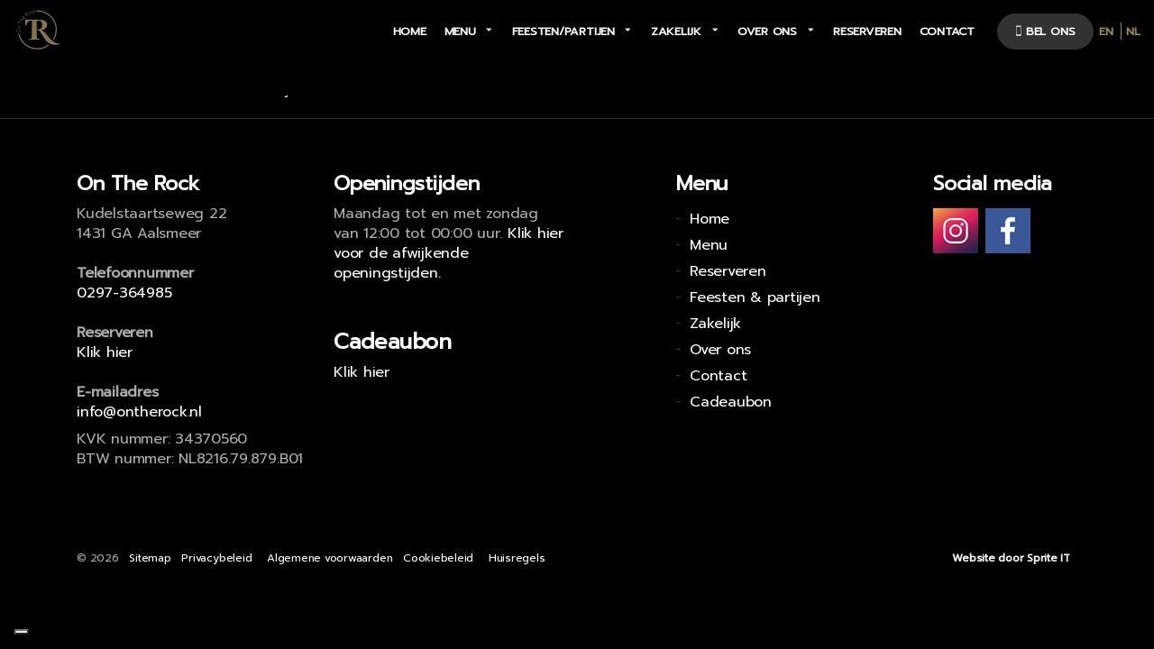

--- FILE ---
content_type: text/html; charset=utf-8
request_url: https://ontherock.nl/nl/over-ons/werken-bij/chef/
body_size: 7104
content:



<!DOCTYPE html>
<!--[if lt IE 7 ]> <html lang="en" class="no-js ie6 usn"> <![endif]-->
<!--[if IE 7 ]>    <html lang="en" class="no-js ie7 usn"> <![endif]-->
<!--[if IE 8 ]>    <html lang="en" class="no-js ie8 usn"> <![endif]-->
<!--[if IE 9 ]>    <html lang="en" class="no-js ie9 usn"> <![endif]-->
<!--[if (gt IE 9)|!(IE)]><!-->
<html lang="nl" class="no-js usn">
<!--<![endif]-->



<head>
    <meta charset="utf-8">
    <meta name="google-site-verification" content="LmV-BUeQwATT7mxAlJIpCPvYVoVhbWHtyNv-P6kUn9c" />
    <meta name="viewport" content="width=device-width, initial-scale=1, shrink-to-fit=no, maximum-scale=1">
    
    <link rel="canonical" href="https://ontherock.nl/nl/over-ons/werken-bij/chef/" />
    <title>Chef</title>
    <meta name="description" content="">
    <meta property="og:type" content="website">
    <meta property="og:title" content="Chef" />
    <meta property="og:image" content="" />
    <meta property="og:url" content="https://ontherock.nl/nl/over-ons/werken-bij/chef/" />
    <meta property="og:description" content="" />
    <meta property="og:site_name" content="On The Rock" />

        <!-- uSkinned Icons CSS -->
    <link rel="stylesheet" href="/css/usn_banquet/icons.css">
    <!-- Bootstrap CSS -->
    <link rel="stylesheet" href="/css/usn_banquet/bootstrap-4.3.1.min.css">
    <!-- Slick Carousel CSS -->
    <link rel="stylesheet" href="/css/usn_banquet/slick-carousel-1.8.1.min.css">
    <!-- Lightbox CSS -->
    <link rel="stylesheet" href="/css/usn_banquet/ekko-lightbox-5.3.0.min.css">
    <!-- uSkinned Compiled CSS -->
    <link rel="stylesheet" href="/style.axd?styleId=1353">

            <link rel="shortcut icon" href="/media/ak1f3fv2/logo_on_the_rock-01.png?width=32&height=32" type="image/png">
        <link rel="apple-touch-icon" sizes="57x57" href="/media/ak1f3fv2/logo_on_the_rock-01.png?width=57&height=57">
        <link rel="apple-touch-icon" sizes="60x60" href="/media/ak1f3fv2/logo_on_the_rock-01.png?width=60&height=60">
        <link rel="apple-touch-icon" sizes="72x72" href="/media/ak1f3fv2/logo_on_the_rock-01.png?width=72&height=72">
        <link rel="apple-touch-icon" sizes="76x76" href="/media/ak1f3fv2/logo_on_the_rock-01.png?width=76&height=76">
        <link rel="apple-touch-icon" sizes="114x114" href="/media/ak1f3fv2/logo_on_the_rock-01.png?width=114&height=114">
        <link rel="apple-touch-icon" sizes="120x120" href="/media/ak1f3fv2/logo_on_the_rock-01.png?width=120&height=120">
        <link rel="apple-touch-icon" sizes="144x144" href="/media/ak1f3fv2/logo_on_the_rock-01.png?width=144&height=144">
        <link rel="apple-touch-icon" sizes="152x152" href="/media/ak1f3fv2/logo_on_the_rock-01.png?width=152&height=152">
        <link rel="apple-touch-icon" sizes="180x180" href="/media/ak1f3fv2/logo_on_the_rock-01.png?width=180&height=180">
        <link rel="icon" type="image/png" href="/media/ak1f3fv2/logo_on_the_rock-01.png?width=16&height=16" sizes="16x16">
        <link rel="icon" type="image/png" href="/media/ak1f3fv2/logo_on_the_rock-01.png?width=32&height=32" sizes="32x32">
        <link rel="icon" type="image/png" href="/media/ak1f3fv2/logo_on_the_rock-01.png?width=96&height=96" sizes="96x96">
        <link rel="icon" type="image/png" href="/media/ak1f3fv2/logo_on_the_rock-01.png?width=192&height=192" sizes="192x192">
        <meta name="msapplication-square70x70logo" content="/media/ak1f3fv2/logo_on_the_rock-01.png?width=70&height=70" />
        <meta name="msapplication-square150x150logo" content="/media/ak1f3fv2/logo_on_the_rock-01.png?width=150&height=150" />
        <meta name="msapplication-wide310x150logo" content="/media/ak1f3fv2/logo_on_the_rock-01.png?width=310&height=150" />
        <meta name="msapplication-square310x310logo" content="/media/ak1f3fv2/logo_on_the_rock-01.png?width=310&height=310" />


    

    
<script type="text/javascript" src="https://embeds.iubenda.com/widgets/63462962-360d-45ea-8f10-56fb50c3ea5c.js"></script>

    <link rel="stylesheet" type="text/css" href="/css/Custom.css?v=15102020">
    <link href="https://fonts.googleapis.com/css2?family=Prompt&display=swap" rel="stylesheet">
   <!-- <script type="text/javascript" src="/scripts/usn_banquet/snowstorm.js"></script>-->
    <link href="https://fonts.googleapis.com/css2?family=Dancing+Script:wght@400;600&display=swap" rel="stylesheet">
    
    <!--<script id="Cookiebot" src="https://consent.cookiebot.com/uc.js" data-culture="nl" data-cbid="d0d18a71-3587-451d-8edd-a3d8bc50b6c9" data-blockingmode="auto" type="text/javascript"></script>-->
    <!-- Facebook Pixel Code -->
    <script>
    !function(f,b,e,v,n,t,s)
    {if(f.fbq)return;n=f.fbq=function(){n.callMethod?
    n.callMethod.apply(n,arguments):n.queue.push(arguments)};
    if(!f._fbq)f._fbq=n;n.push=n;n.loaded=!0;n.version='2.0';
    n.queue=[];t=b.createElement(e);t.async=!0;
    t.src=v;s=b.getElementsByTagName(e)[0];
    s.parentNode.insertBefore(t,s)}(window, document,'script',
    'https://connect.facebook.net/en_US/fbevents.js');
    fbq('init', '880704105999964');
    fbq('track', 'PageView');
    </script>
    <noscript><img height="1" width="1" style="display:none"
    src="https://www.facebook.com/tr?id=880704105999964&ev=PageView&noscript=1"
    /></noscript>
    <!-- End Facebook Pixel Code -->
    
    
<!-- Google Tag Manager -->
<script>(function(w,d,s,l,i){w[l]=w[l]||[];w[l].push({'gtm.start':
new Date().getTime(),event:'gtm.js'});var f=d.getElementsByTagName(s)[0],
j=d.createElement(s),dl=l!='dataLayer'?'&l='+l:'';j.async=true;j.src=
'https://www.googletagmanager.com/gtm.js?id='+i+dl;f.parentNode.insertBefore(j,f);
})(window,document,'script','dataLayer','GTM-W72LNWX2');</script>
<!-- End Google Tag Manager -->


</head>

<body 
    


 class="    "

>


<!-- Google Tag Manager (noscript) -->
<noscript><iframe src="https://www.googletagmanager.com/ns.html?id=GTM-W72LNWX2" height="0" width="0" style="display:none;visibility:hidden"></iframe></noscript>
<!-- End Google Tag Manager (noscript) -->

    



    <!-- Skip to content -->
    <a class="skip-to-content sr-only sr-only-focusable" href="#site-content"></a>
    <!--// Skip to content -->
    <!-- Site -->
    <div id="site">

        <!-- Header -->
            <header id="site-header">
        <div class="container-fluid">

            <div class="row flex-lg-nowrap">

                <div class="col-lg-auto pl-0 pr-0">
                    <div id="logo" ><a href="/nl/" title="On The Rock">On The Rock</a></div>



               <!-- <span class="custom_christmas_text" >Wij wensen je prachtige feestdagen!</span>-->
                </div>

                <!-- Expand -->
                <a class="expand">
                    <span></span>
                </a>
                <!--// Expand -->
                <!-- Navigation -->
                <div class="navigation col-lg">

                    <!-- Reveal -->
                    <div class="reveal">

                        <div class="row justify-content-end flex-lg-nowrap">

                            <div class="col-lg-auto pl-0 pr-0 order-1">
                                <!-- Main navigation -->
                                
        <nav class="main">
                    <ul >
                <li  class="no-child ">
                    <span><a href="/nl/"  >Home</a></span>
                </li>
                <li  class="has-child ">
                    <span><a href="/nl/menu/"  >Menu</a></span>
        <ul  class="multi-col">
                <li  class="no-child ">
                    <span><a href="/nl/menu/valentijn/"  >Valentijn</a></span>
                </li>
                <li  class="no-child ">
                    <span><a href="/nl/menu/lunch/"  >Lunch</a></span>
                </li>
                <li  class="no-child ">
                    <span><a href="/nl/menu/diner/"  >Diner</a></span>
                </li>
                <li  class="no-child ">
                    <span><a href="/nl/menu/wijn/"  >Wijn</a></span>
                </li>
                <li  class="no-child ">
                    <span><a href="/nl/menu/cocktails/"  >Cocktails</a></span>
                </li>
                <li  class="no-child ">
                    <span><a href="/nl/menu/borrelhapjes/"  >Borrelhapjes</a></span>
                </li>
                <li  class="no-child ">
                    <span><a href="/nl/menu/groepsarrangementen/"  >Groepsmenu&#39;s</a></span>
                </li>
        </ul>
                </li>
                <li  class="has-child ">
                    <span><a href="/nl/feesten-partijen/"  >Feesten/partijen</a></span>
        <ul >
                <li  class="no-child ">
                    <span><a href="/nl/feesten-partijen/bruiloft/"  >Bruiloft</a></span>
                </li>
                <li  class="no-child ">
                    <span><a href="/nl/feesten-partijen/lunches-diners-dansfeesten/"  >Lunches, diners, dansfeesten</a></span>
                </li>
                <li  class="no-child ">
                    <span><a href="/nl/feesten-partijen/babyshower/"  >Babyshower</a></span>
                </li>
                <li  class="no-child ">
                    <span><a href="/nl/feesten-partijen/varen/"  >Varen</a></span>
                </li>
        </ul>
                </li>
                <li  class="has-child ">
                    <span><a href="/nl/zakelijk/"  >Zakelijk</a></span>
        <ul >
                <li  class="no-child ">
                    <span><a href="/nl/zakelijk/vergaderen/"  >Vergaderen</a></span>
                </li>
                <li  class="no-child ">
                    <span><a href="/nl/zakelijk/zakelijke-lunch-diner/"  >Zakelijke lunch of diner</a></span>
                </li>
                <li  class="no-child ">
                    <span><a href="/nl/zakelijk/zakelijk-event-bedrijfsfeest/"  >Zakelijk event of bedrijfsfeest</a></span>
                </li>
                <li  class="no-child ">
                    <span><a href="/nl/feesten-partijen/varen/"  >Varen</a></span>
                </li>
        </ul>
                </li>
                <li  class="has-child ">
                    <span><a href="/nl/over-ons/"  >Over ons</a></span>
        <ul >
                <li  class="no-child ">
                    <span><a href="/nl/over-ons/locatie/"  >Locatie</a></span>
                </li>
                <li  class="no-child ">
                    <span><a href="/nl/impressie/"  >Impressie</a></span>
                </li>
                <li  class="no-child ">
                    <span><a href="/nl/over-ons/agenda/"  >Agenda</a></span>
                </li>
                <li  class="no-child ">
                    <span><a href="/nl/over-ons/het-team/"  >Het team</a></span>
                </li>
                <li  class="no-child ">
                    <span><a href="/nl/over-ons/werken-bij/"  >Werken bij</a></span>
                </li>
                <li  class="no-child ">
                    <span><a href="/nl/over-ons/cadeaubon/"  >Cadeaubon</a></span>
                </li>
        </ul>
                </li>
                <li  class="no-child ">
                    <span><a href="/nl/reserveren/"  >Reserveren</a></span>
                </li>
                <li  class="no-child ">
                    <span><a href="/nl/contact/"  >Contact</a></span>
                </li>
        </ul>

        </nav>




                                <!--// Main navigation -->
                            </div>

                            <div class="col-lg-auto pl-0 pr-0 order-lg-2 order-3">
                                <!-- Secondary navigation -->
                                


                                <!--// Secondary navigation -->
                            </div>
                            
                            <div class="col-lg-auto pl-0 pr-0 order-lg-3 order-2">
                                <!-- CTA Links -->
                                        <nav class="cta-links">
                <a class="btn c3-btn-bg c3-btn-text c3-btn-borders" href="tel:0297364985"  ><i class="icon usn_ion-ios-phone-portrait before"></i>bel ons</a>
            <a class="customlanguage1" href="/en/">EN</a>
            <a class="customlanguage2" href="/nl/">NL</a>
        </nav>


                                <!--// CTA Links -->
                            </div>

                        </div>

                    </div>
                    <!--// Reveal -->

                </div>
                <!--// Navigation -->

            </div>

        </div>
    </header>


        <!--// Header -->
        <!-- Content -->
        <div id="site-content">

            


            



            












            

        </div>
        <!--// Content -->
        <!-- Breadcrumb -->
        
        <section class="breadcrumb-trail">
            <div class="container">
                <nav aria-label="breadcrumb">
                    <ol class="breadcrumb" itemscope itemtype="http://schema.org/BreadcrumbList">
                                    <li class="breadcrumb-item" itemprop="itemListElement" itemscope itemtype="http://schema.org/ListItem"><a href="/nl/" itemtype="http://schema.org/Thing" itemprop="item"><span itemprop="name"><i class="icon usn_ion-md-arrow-dropleft before"></i>Home</span></a><meta itemprop="position" content="1" /></li>
                                    <li class="breadcrumb-item" itemprop="itemListElement" itemscope itemtype="http://schema.org/ListItem"><a href="/nl/over-ons/" itemtype="http://schema.org/Thing" itemprop="item"><span itemprop="name"><i class="icon usn_ion-md-arrow-dropleft before"></i>Over ons</span></a><meta itemprop="position" content="2" /></li>
                                    <li class="breadcrumb-item" itemprop="itemListElement" itemscope itemtype="http://schema.org/ListItem"><a href="/nl/over-ons/werken-bij/" itemtype="http://schema.org/Thing" itemprop="item"><span itemprop="name"><i class="icon usn_ion-md-arrow-dropleft before"></i>Werken bij</span></a><meta itemprop="position" content="3" /></li>

                                    <li itemprop="itemListElement" itemscope itemtype="http://schema.org/ListItem" class="breadcrumb-item active" aria-current="page"><span itemprop="name"><i class="icon usn_ion-md-arrow-dropleft before"></i>Chef</span><meta itemprop="position" content="4" /></li>

                    </ol>
                </nav>
            </div>
        </section>

        <!--// Breadcrumb -->
        <!-- Footer -->
        
        <footer id="site-footer" class="footer-bg">
        <div class="container">

            <!-- Row -->
            <div class="row">

                            <div class="footer-item   col-lg-3 col-md-6 col-12 col">
                                
    <div class="item  item_text-below text-left " data-os-animation="" data-os-animation-delay="">
        <div class="inner  ">
                                        <div class="info info_align-middle">
                                            <p class="heading footer-heading">On The Rock</p>
                                            <div class="text footer-text">
                            <div>Kudelstaartseweg 22<br />1431 GA Aalsmeer</div>
<div><br /><strong>Telefoonnummer</strong><br /><a href="tel:0297364985">0297-364985</a></div>
<div></div>
<div><br /><strong>Reserveren</strong><br /><a href="#zc-action-open" data-anchor="#zc-action-open">Klik hier</a></div>
<div></div>
<div><br /><strong>E-mailadres</strong><br /><a href="mailto:info@ontherock.nl">info@ontherock.nl</a></div>
<p>KVK nummer: 34370560<br />BTW nummer: NL8216.79.879.B01</p>
                        </div>

                </div>
                                </div>
    </div>

                            </div>
                            <div class="footer-item   col-lg-3 col-md-6 col-12 col">
                                
    <div class="item  item_text-below text-left " data-os-animation="" data-os-animation-delay="">
        <div class="inner  ">
                                        <div class="info info_align-middle">
                                            <p class="heading footer-heading">Openingstijden</p>
                                            <div class="text footer-text">
                            <p>Maandag tot en met zondag van 12:00 tot 00:00 uur. <a href="/nl/contact/" title="Contact">Klik hier voor de afwijkende openingstijden.</a></p>
<p> </p>
<h6>Cadeaubon</h6>
<p><a href="/nl/over-ons/cadeaubon/" title="Cadeaubon">Klik hier</a></p>
                        </div>

                </div>
                                </div>
    </div>

                            </div>
                            <div class="footer-item offset-lg-1  col-lg-3 col-md-12 col-12 col">
                                
    <div class="item  item_search-links">
        <div class="inner">

                <p class="heading footer-heading">Menu</p>
                                        <!-- Quick Links -->
                <nav class="quick-links">

                    <ul>
                            <li><span><a href="/"  >Home</a></span></li>
                            <li><span><a href="/nl/menu/"  >Menu</a></span></li>
                            <li><span><a href="/nl/reserveren/"  >Reserveren</a></span></li>
                            <li><span><a href="/nl/feesten-partijen/"  >Feesten &amp; partijen</a></span></li>
                            <li><span><a href="/nl/zakelijk/"  >Zakelijk</a></span></li>
                            <li><span><a href="/nl/over-ons/"  >Over ons</a></span></li>
                            <li><span><a href="/nl/contact/"  >Contact</a></span></li>
                            <li><span><a href="/nl/over-ons/cadeaubon/"  >Cadeaubon</a></span></li>
                    </ul>
                </nav>
                <!--// Quick Links -->
        </div>
    </div>

                            </div>
                            <div class="footer-item   col-lg-2 col-md-12 col-12 col">
                                
    <div class="item  item_social-links " data-os-animation="" data-os-animation-delay="">
        <div class="inner">

                <p class="heading footer-heading">Social media</p>

                <nav class="social">

                    <ul>
                            <li>
                                <span>
                                    <a href="https://www.instagram.com/restaurant_ontherock/" target="_blank"  title="Link will open in a new window/tab" >
                                            <img class="lazyload" src="/media/p4olhdlw/instagram.png?height=16" data-src="/media/p4olhdlw/instagram.png?height=50" alt="Instagram" />
                                    </a>
                                </span>
                            </li>
                            <li>
                                <span>
                                    <a href="https://www.facebook.com/restaurantontherock" target="_blank"  title="Link will open in a new window/tab" >
                                            <img class="lazyload" src="/media/tjkdhged/facebook.png?height=16" data-src="/media/tjkdhged/facebook.png?height=50" alt="Facebook" />
                                    </a>
                                </span>
                            </li>
                    </ul>
                </nav>
        </div>
    </div>

                            </div>

            </div>
            <!--// Row -->
            <!-- Row -->
            <div class="row">
                <div class="col">
                    <nav class="footer-navigation">
                        <ul>
                            <li><div>&copy; 2026</div></li>
                                        <li><span><a href="/sitemap/"  >Sitemap</a></span></li>
            <li><span><a href="https://www.iubenda.com/privacy-policy/96604930" target="_blank"  title="Link will open in a new window/tab" >Privacybeleid<i class="icon usn_ion-md-open after"></i></a></span></li>
            <li><span><a href="/nl/algemene-voorwaarden/"  >Algemene voorwaarden</a></span></li>
            <li><span><a href="https://www.iubenda.com/privacy-policy/96604930/cookie-policy" target="_blank"  title="Link will open in a new window/tab" >Cookiebeleid<i class="icon usn_ion-md-open after"></i></a></span></li>
            <li><span><a href="/nl/huisregels/"  >Huisregels</a></span></li>


                            <li class="site-credit">
                                <div><a href="https://www.sprite-it.nl" target="_blank">Website door Sprite IT</a> </div>
                            </li>
                        </ul>
                    </nav>
                </div>
            </div>
            <!--// Row -->

        </div>
    </footer>

        <!--// Footer -->

    </div>
    <!--// Site -->

    


    
        <!-- Back to top -->
        <div class="usn_back-to-top position-right">
            <a role="button" aria-label="Back to top" class="btn base-btn-bg base-btn-text base-btn-borders btn-back-to-top" href="#top" onclick="$('html,body').animate({scrollTop:0},'slow');return false;">
                <i class="icon usn_ion-md-arrow-dropup"></i><span class="d-none">Back to top</span>
            </a>
        </div>
        <!--// Back to top -->


        <!-- Scripts -->
    <script src="/scripts/usn_banquet/jquery-3.4.1.min.js"></script>
    <script src="/scripts/usn_banquet/modernizr-2.8.3.min.js"></script>
    <script src="/scripts/usn_banquet/popper-1.14.7.min.js"></script>
    <script src="/scripts/usn_banquet/bootstrap-4.3.1.min.js"></script>
    <script src="/scripts/usn_banquet/jquery.validate-1.19.0.min.js"></script>
    <script src="/scripts/usn_banquet/jquery.validation-unobtrusive-3.2.11.min.js"></script>
    <!-- Slide Carousel Script -->
    <script src="/scripts/usn_banquet/slick-carousel-1.8.1.min.js"></script>
    <!-- Lightbox Script --> 
    <script src="/scripts/usn_banquet/ekko-lightbox-5.3.0.min.js"></script>
    <!-- uSkinned Scripts -->
    <script src="/scripts/usn_banquet/plugins.js"></script>
    <script src="/scripts/usn_banquet/application.js"></script>
    <script src="/scripts/usn_banquet/jquery.unobtrusive-ajax.js"></script>


    
    
    
    
    <!-- Global site tag (gtag.js) - Google Ads: 1004122621 --> 
    <script async src="https://www.googletagmanager.com/gtag/js?id=AW-1004122621"></script> 
    <script> window.dataLayer = window.dataLayer || []; function gtag(){dataLayer.push(arguments);} gtag('js', new Date()); gtag('config', 'AW-1004122621'); </script> 

<!-- ZenChef Script per 20250114
//<script>
//  ;(function (d, s, id) {
//    const el = d.getElementsByTagName(s)[0]
//    if (d.getElementById(id) || el.parentNode == null) return
//    var js = d.createElement(s)
//    js.id = id
//    js.src = 'https://sdk.zenchef.com/v1/sdk.min.js'
//    el.parentNode.insertBefore(js, el)
//  })(document, 'script', 'zenchef-sdk')
//</script>
//<div class="zc-widget-config"
//   data-restaurant="372028"
//   data-open="4000"></div>
   
   -->
   
<!-- ZenChef Script per 20250626-->  
<!-- Zenchef Widget SDK -->
<script>;(function (d, s, id) {const el = d.getElementsByTagName(s)[0]; if (d.getElementById(id) || el.parentNode == null) {return;} var js = d.createElement(s);  js.id = id; js.async = true; js.src = 'https://sdk.zenchef.com/v1/sdk.min.js';  el.parentNode.insertBefore(js, el); })(document, 'script', 'zenchef-sdk')</script>
<div
   class="zc-widget-config"
   data-restaurant="372028"
   data-open="4000"></div>
 
 
<script>
window.Gifty = { key: '67a4aaef4e87e', trigger: false };
(function (e, t) {
	var n = e.createElement(t);
	n.async = true;
	n.src = 'https://static.gifty.nl/js/widget.js';
	var r = e.getElementsByTagName(t)[0];
	r.parentNode.insertBefore(n, r);
})(document, 'script');
</script>
 
  
<!-- Oude script Formitable  	
// <script type="text/javascript">
//         setTimeout(function(){ (function (d, s, id, h) {
//             var ftjs = d.getElementsByTagName(s)[0];
//             if (d.getElementById(id)) return;
//            var js = d.createElement(s);
//             js.id = id; js.src = "https://cdn.formitable.com/sdk/v1/ft.sdk.min.js";
//             h && (js.onload = h);
//             ftjs.parentNode.insertBefore(js, ftjs);
//         }(document, 'script', 'formitable-sdk', function () {
//             FT.load('Analytics');
//         })); }, 1500);
//     </script>
    
//     <div class='ft-widget-b2' data-restaurant='d0dfb4ac' data-open='false' data-open-mobile='false' sendPageViews='true' data-color='#84754e' data-language='nl' data-tag='Website' data-toolbar='true' data-toolbar-mobile='true'></div>
    
--> 
	
    <script type="text/javascript">
        var prevScrollPos = window.pageYOffset;
        $(document).ready(function(){
            $(".usn_back-to-top").addClass('hiddenblock');
        });
        $(window).scroll(function(event){
            
           var height = $(window).scrollTop();
           if(height > 500){
               $(".usn_back-to-top").removeClass('hiddenblock');
           } else{
               $(".usn_back-to-top").addClass('hiddenblock');
           }
        });
    </script>
     <script>
        // adds mobile class, and mobile os to html tag
        jQuery(document).ready(function($){
        var deviceAgent = navigator.userAgent.toLowerCase();
        if (deviceAgent.match(/(iphone|ipod|ipad|605.1.15)/)) {
            $('head').append('<link rel="stylesheet" href="/css/ipad.css" type="text/css" />');
        }
        });
    </script>
    
    <script type="text/javascript" src="/scripts/usn_banquet/Sprite-Custom.js"></script>
    
    
</body>
</html>

--- FILE ---
content_type: text/css
request_url: https://ontherock.nl/css/Custom.css?v=15102020
body_size: 6952
content:
body{font-family: 'Prompt', sans-serif;}
button, .btn, nav.main{font-family: 'Prompt', sans-serif;}
h1, h2, h3, h4, h5, h6, .heading, table th{font-family: 'Prompt', sans-serif;}
.Sprite_Popup{position:fixed; width:350px; height:310px; top:50%; left:50%; margin-left:-175px; margin-top:-75px; background-color:#00000090;z-index:1000; padding:10px;}
.Sprite_Popup .btn{background-color:#9d8b5d; color:#000; border:0; margin-left:120px;}

.no-padding{padding:0px 0px 15px 0px!important;}

header#site-header #logo{padding:5px 15px;}
@media (min-width: 992px){
    header#site-header #logo a{width:55px; height:55px;}
}
@media (max-width: 992px){
    header#site-header #logo a{width:55px; height:55px;}
}

.pods-component{padding-top:20px!important; padding-bottom:15px!important;}

/* aanpassingen op design fouten betreft mobiel en dergelijke */
section.split-component{padding:0;}
section.split-component .container-fluid .item{padding:0; margin:0!important;}
section.split-component .container-fluid .item .info{max-width:400px; margin-left:auto; margin-right:auto; padding-top:30px; padding-bottom:30px;}
section.split-component .container-fluid .item{width:100%;}



.slick-slider .parallax .background-image{background-attachment:fixed!important;}
/*@media (min-width: 768px) and (max-width: 1366px) and (orientation: landscape) {
  .slick-slider .parallax .background-image{
      background-attachment:scroll!important; 
      height:100vh!important; 
      width:100vw; 
      -webkit-background-size:cover;
      -moz-background-size:cover;
      -o-background-size:cover;
      background-size:cover;
      overflow:hidden;
  }
}*/
.slick-slider .slick-list, .slick-slider .slick-track{transform:none; -moz-transform:none; -ms-transform:none; -o-transform:none; -webkit-transform:none;}
.image img, .image.background-image, .image.icon-image{transform:none;}

.slick-slider .d-table-cell p{color:#fff;}
.gradient-bg p{color:#fff;}

.price-list-component .item_price-list .price{text-align:right;}

.c2-bg, .c2-bg .c2-text, .c2-text{color:#000;}

.customlanguage1{padding-right:8px; border-right:1px solid #9d8b5d; font-family:'Prompt', sans-serif; font-size:12.8px; font-weight:600;}
.customlanguage2{font-family:'Prompt', sans-serif; font-size:12.8px; font-weight:600; font-size:12.8px;}

.base-bg, .item.item_overlay .inner .image.base-bg::before, .banner-component .item.item_overlay.base-bg .inner::before, table{background-color:#00000042;}
.noimagetoload{background-color:#000000;}

/* max width maybe instellen */
.usn_back-to-top.hiddenblock{display:none;}

@media (max-width:990px){
    .navigation.col-lg{margin-top:30px;}
}

@media only screen and (max-width: 868px)  {
    section.split-component .container-fluid .item .info{padding:30px;}
}

@media (max-width:1174px){
    .row:not(.slides):not(.listing_window-mosaic) .item.items-4{flex:0 0 50%; max-width:50%;}
}

@media (max-width:620px){
    .row:not(.slides):not(.listing_window-mosaic) .item.items-4{flex:0 0 100%; max-width:100%;}
}
@media (min-width:992px){
    nav.main ul>li>ul.multi-col{width:240px;}
    html.nav-down:not(.reached-top) .usn_back-to-top, html.nav-up .usn_back-to-top{bottom:75px;}
}
@media (max-width:420px){
    .bannercustombutton{margin-bottom:15px!important;}
}

@media (min-width:576px){ footer#site-footer{padding:60px 0 60px;} }
@media (max-width: 991px) and (min-width: 0){.usn_back-to-top a.btn.btn-back-to-top{width:50px; font-size:28px; display:block; height:50px; position:fixed; bottom:90px; right:30px; z-index:1000; border-radius:30px!important;} }


.HomeBannerText .secondary-heading,
.HomeBannerText .base-heading,
.HomeBannerText .base-text
{
background-color: #00000042;
    margin: 0;
    padding: 15px 10px;
}

#CybotCookiebotDialog a, 
#CybotCookiebotDialog div, 
#CybotCookiebotDialogBodyContentControls, 
#CybotCookiebotDialogBodyContentTitle
{
    font-family: 'Prompt', sans-serif!important;
}

/* Instagram */
.instagram-component .row.listing:not(.listing_window-mosaic) .item{padding:0 15px;}

/* pagebanner sticker */
.StickerImage{width:300px; position:absolute; z-index:1000; top:80px; right:30px;}
@media (max-width:990px){
    .StickerImage{width:150px;}
}
@media (max-width:520px)
{
    .StickerImage{width:110px; top:65px; right:15px;}
}
/* pagebanner sticker */

.usn_ion-md-open:before{content:'';}




.custom_christmas_text{margin-left: 85px; line-height:70px; margin-top:-40px; position:fixed; color:#ffff; font-weight:900; font-size:28px; font-family: 'Dancing Script', cursive;}
@media (max-width:1340px){
    .custom_christmas_text{position:fixed; margin-top:0px;}
    #site-header{height:106px!important;}
}
@media (max-width:991px){
    .custom_christmas_text{margin-top:-40px;}
    #site-header{height:auto!important;}
    
}
@media (max-width:490px){
    .custom_christmas_text{font-size:20px;}
}

#site-content .btn{ position:relative;}

/* sneeuw op knop voor kerst */
/*
#site-content .btn::before {
	content: '';
	display: block;
	position: absolute;
	top: -7px;
	left: -3px;
	right: 0;
	height: 23px;
	background: url([data-uri]) no-repeat 0 0,
	url([data-uri]) no-repeat 50% 0,
	url([data-uri]) no-repeat 100% 0;
}
*/
/* einde sneeuw op knop voor kerst */
@media( max-width:400px){
.ft-widget-b2 iframe{top:-50px!important;}
}

--- FILE ---
content_type: image/svg+xml
request_url: https://ontherock.nl/media/3dnctpkj/logo_on_the_rock-01.svg
body_size: 3074
content:
<svg id="Layer_1" data-name="Layer 1" xmlns="http://www.w3.org/2000/svg" xmlns:xlink="http://www.w3.org/1999/xlink" viewBox="0 0 566.93 566.93"><defs><style>.cls-1{fill:none;}.cls-2{clip-path:url(#clip-path);}.cls-3{fill:#857550;}</style><clipPath id="clip-path"><rect class="cls-1" width="566.93" height="566.93"/></clipPath></defs><g class="cls-2"><g class="cls-2"><path class="cls-3" d="M67.89,336.92l-13.35.15C76.16,437.53,165.46,512.85,272.39,512.85a221.81,221.81,0,0,0,131.2-42.75l-9.35-9.35A208.8,208.8,0,0,1,272.39,499.8c-99.74,0-183.16-69.6-204.5-162.88M58,263l0,.18c-.55.05-2.83-.21-4.86-.42l-.49,3.57c1.43.2,5.76.49,7.79.77l19.78,2.71.49-3.57-13.77-1.89c-7.56-1-10.68-5.78-9.95-11.08.78-5.66,5.3-6.32,9.77-5.7L83,249.8l.49-3.57L67.07,244c-6-.83-12.12.28-13.3,8.86A10.4,10.4,0,0,0,58,263m-.36,18.16c10.57-.63,19.15,5.78,19.82,16.89s-7.09,18.5-17.66,19.14S40.68,311.42,40,300.31s7.09-18.5,17.65-19.14m-.24-4c-13,.78-21.79,10.35-21,23.31s10.68,21.42,23.65,20.64,21.8-10.35,21-23.32-10.69-21.41-23.66-20.63M63.82,184l-3.36-1.32L48.29,213.47l3.36,1.32L57,201.26,93.24,215.6l1.46-3.69L58.46,197.57Zm50.78-9.17-14.15-8.56c-5.2-3.14-11.24-4.54-15.72,2.87a10.38,10.38,0,0,0-.13,11l-.07.1-19.3-11.67-1.86,3.09,38.91,23.52,1.87-3.09L92.26,185c-6.54-4-7.52-9.54-4.75-14.12,2.95-4.89,7.36-3.7,11.22-1.37l14,8.47Zm-6.29-18.49c-1.09-1-5.38-7.58-.23-13.55,3.5-4,9.38-4.61,13.12-1.39Zm2.46,2.12L126,140.82l-1.91-1.65c-4.87-4.2-12.78-5.07-18.36,1.39-5.31,6.15-4.34,14.61,1.94,20,6.51,5.62,14.77,5.35,20.31-1.07,3.22-3.73,4.69-8.1,3.35-13l-3.42.55a11.17,11.17,0,0,1-2.35,10.28c-5.5,6.37-12.53,3.09-14.8,1.13m37.19-50-6.88,4.85-8.73-12.4,6.89-4.84c6.83-4.82,10.83-2,12.53.45s3,7.13-3.81,11.94m7-14.23c-6.44-9.15-16.08-2.36-18.83-.42L127,100.25l24.51,34.82,3.25-2.29-11.64-16.52,6-4.26,21.42,9.64,3.69-2.6-21.9-9.59c3.49-3.19,7.27-8.58,2.6-15.22m34.36,14.46c-6.08,3-12.13.34-14.92-5.26s-1.31-12.05,4.77-15.08,12.13-.35,14.92,5.25,1.31,12.05-4.77,15.09m8-16.7c-3.78-7.59-12-10.36-19.6-6.55s-10.34,12-6.55,19.6,12,10.37,19.6,6.55,10.34-12,6.55-19.6m10.37-3.19c-1.76-6,.83-12.09,7.36-14,2.77-.81,5.54-.12,8.2,1.48l2.16-2.89a13.6,13.6,0,0,0-11.28-1.7c-8.19,2.4-12.29,10-9.9,18.14s9.95,12.31,18.14,9.9a12.88,12.88,0,0,0,8.45-7.5l-3.29-1.41a9.69,9.69,0,0,1-6.08,5.8c-6.52,1.91-12-1.81-13.76-7.81m52.11,2.88-18.19-12.3,12.12-14.8-5.23.84L237,80l-4.82-29.93-3.56.58,7.23,44.89,3.56-.58-2.33-14.48,17.36,12.06ZM463.18,405.24A221.84,221.84,0,0,0,495.28,290c0-123.1-99.79-222.89-222.89-222.89-3.06,0-6.09.11-9.12.24l.19,13c3-.12,5.94-.22,8.93-.22,115.9,0,209.85,93.95,209.85,209.84A208.8,208.8,0,0,1,453.51,395.9Zm67.2,44.34s-.42-1.08-1.68-4.17C464,452.47,414,388.18,371.32,334c-20.17-25.58-40.95-36.66-57.27-41.25a97.88,97.88,0,0,0,28.66-5.57,88.08,88.08,0,0,0,20.77-11.4q21.36-15.92,21.35-43.58,0-37.45-40.76-51.87-21.06-7.12-55-7.13l-153.78.27L134.94,242h9.78q3.14-36.4,27.51-49.69,13.25-7.15,38.11-7.82L209.67,363q0,18.9-6.3,24.53T179.84,394v.22c-.83,0-1.62,0-2.48,0v8.62h121v-8.62c-1.33,0-2.58,0-3.82-.07V394q-17.91-.66-23.87-6.88t-6-24.11V199.26q0-7.78,4.22-11.19t17.82-3.4q25,0,34.47,19.39,5.46,11.44,5.47,31.16,0,32.14-14.34,41-12.63,7.83-40,9.13l0,9.75h11.6c12.07,1.61,34.36,41.49,74.38,99.46,71.14,103.07,172.07,55,172.07,55"/></g></g></svg>

--- FILE ---
content_type: application/javascript
request_url: https://ontherock.nl/scripts/usn_banquet/jquery.unobtrusive-ajax.js
body_size: 1893
content:
/* NUGET: BEGIN LICENSE TEXT
 *
 * Microsoft grants you the right to use these script files for the sole
 * purpose of either: (i) interacting through your browser with the Microsoft
 * website or online service, subject to the applicable licensing or use
 * terms; or (ii) using the files as included with a Microsoft product subject
 * to that product's license terms. Microsoft reserves all other rights to the
 * files not expressly granted by Microsoft, whether by implication, estoppel
 * or otherwise. Insofar as a script file is dual licensed under GPL,
 * Microsoft neither took the code under GPL nor distributes it thereunder but
 * under the terms set out in this paragraph. All notices and licenses
 * below are for informational purposes only.
 *
 * NUGET: END LICENSE TEXT */
/*
 ** Unobtrusive Ajax support library for jQuery
 ** Copyright (C) Microsoft Corporation. All rights reserved.
 */
(function(a) { var b = "unobtrusiveAjaxClick",
        d = "unobtrusiveAjaxClickTarget",
        h = "unobtrusiveValidation";

    function c(d, b) { var a = window,
            c = (d || "").split("."); while (a && c.length) a = a[c.shift()]; if (typeof a === "function") return a;
        b.push(d); return Function.constructor.apply(null, b) }

    function e(a) { return a === "GET" || a === "POST" }

    function g(b, a) {!e(a) && b.setRequestHeader("X-HTTP-Method-Override", a) }

    function i(c, b, e) { var d; if (e.indexOf("application/x-javascript") !== -1) return;
        d = (c.getAttribute("data-ajax-mode") || "").toUpperCase();
        a(c.getAttribute("data-ajax-update")).each(function(f, c) { var e; switch (d) {
                case "BEFORE":
                    e = c.firstChild;
                    a("<div />").html(b).contents().each(function() { c.insertBefore(this, e) }); break;
                case "AFTER":
                    a("<div />").html(b).contents().each(function() { c.appendChild(this) }); break;
                case "REPLACE-WITH":
                    a(c).replaceWith(b); break;
                default:
                    a(c).html(b) } }) }

    function f(b, d) { var j, k, f, h;
        j = b.getAttribute("data-ajax-confirm"); if (j && !window.confirm(j)) return;
        k = a(b.getAttribute("data-ajax-loading"));
        h = parseInt(b.getAttribute("data-ajax-loading-duration"), 10) || 0;
        a.extend(d, { type: b.getAttribute("data-ajax-method") || undefined, url: b.getAttribute("data-ajax-url") || undefined, cache: !!b.getAttribute("data-ajax-cache"), beforeSend: function(d) { var a;
                g(d, f);
                a = c(b.getAttribute("data-ajax-begin"), ["xhr"]).apply(b, arguments);
                a !== false && k.show(h); return a }, complete: function() { k.hide(h);
                c(b.getAttribute("data-ajax-complete"), ["xhr", "status"]).apply(b, arguments) }, success: function(a, e, d) { i(b, a, d.getResponseHeader("Content-Type") || "text/html");
                c(b.getAttribute("data-ajax-success"), ["data", "status", "xhr"]).apply(b, arguments) }, error: function() { c(b.getAttribute("data-ajax-failure"), ["xhr", "status", "error"]).apply(b, arguments) } });
        d.data.push({ name: "X-Requested-With", value: "XMLHttpRequest" });
        f = d.type.toUpperCase(); if (!e(f)) { d.type = "POST";
            d.data.push({ name: "X-HTTP-Method-Override", value: f }) }
        a.ajax(d) }

    function j(c) { var b = a(c).data(h); return !b || !b.validate || b.validate() }
    a(document).on("click", "a[data-ajax=true]", function(a) { a.preventDefault();
        f(this, { url: this.href, type: "GET", data: [] }) });
    a(document).on("click", "form[data-ajax=true] input[type=image]", function(c) { var g = c.target.name,
            e = a(c.target),
            f = a(e.parents("form")[0]),
            d = e.offset();
        f.data(b, [{ name: g + ".x", value: Math.round(c.pageX - d.left) }, { name: g + ".y", value: Math.round(c.pageY - d.top) }]);
        setTimeout(function() { f.removeData(b) }, 0) });
    a(document).on("click", "form[data-ajax=true] :submit", function(e) { var g = e.currentTarget.name,
            f = a(e.target),
            c = a(f.parents("form")[0]);
        c.data(b, g ? [{ name: g, value: e.currentTarget.value }] : []);
        c.data(d, f);
        setTimeout(function() { c.removeData(b);
            c.removeData(d) }, 0) });
    a(document).on("submit", "form[data-ajax=true]", function(h) { var e = a(this).data(b) || [],
            c = a(this).data(d),
            g = c && c.hasClass("cancel");
        h.preventDefault(); if (!g && !j(this)) return;
        f(this, { url: this.action, type: this.method || "GET", data: e.concat(a(this).serializeArray()) }) }) })(jQuery);

--- FILE ---
content_type: application/javascript
request_url: https://ontherock.nl/scripts/usn_banquet/Sprite-Custom.js
body_size: 18
content:
//Event voor conversie clicken op telefoonnummer
$('a[href*="tel:"]' ).click(function() {
  gtag('event', 'Telefoonnummer-klik', { value: 1});
});
                        